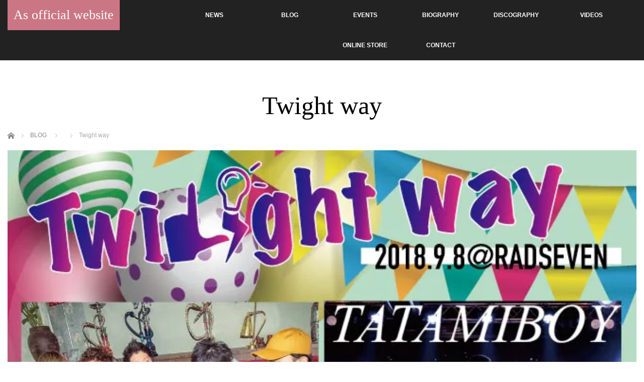

--- FILE ---
content_type: text/html; charset=UTF-8
request_url: http://as-official.com/events/twight-way/
body_size: 8859
content:
<!DOCTYPE html>
<html class="pc" lang="ja"
	prefix="og: https://ogp.me/ns#" >
<head prefix="og: http://ogp.me/ns# fb: http://ogp.me/ns/fb#">
<meta charset="UTF-8">
<!--[if IE]><meta http-equiv="X-UA-Compatible" content="IE=edge"><![endif]-->
<meta name="viewport" content="width=device-width,initial-scale=1.0">
<meta name="google-site-verification" content="_MAqaml7U9j5B9oaE_30BPncgI16cbUaCT-1QyUjxOo" />
<title>Twight way | As official website</title>
<meta name="description" content="【TITLE】Twight way【DAY】2018年9月8日【PLACE】RAD SEVEN【TICKET】ADV ¥2,000 / DOOR¥2,500【TIME】OPEN:17:30/START:18:...">
<meta property="og:type" content="article" />
<meta property="og:url" content="http://as-official.com/events/twight-way/" />
<meta property="og:title" content="Twight way" />
<meta property="og:description" content="【TITLE】Twight way【DAY】2018年9月8日【PLACE】RAD SEVEN【TICKET】ADV ¥2,000 / DOOR¥2,500【TIME】OPEN:17:30/START:18:..." />
<meta property="og:site_name" content="As official website" />
<meta property="og:image" content='https://i1.wp.com/as-official.com/wp-content/uploads/2018/07/S_8344116263014.jpg?resize=120%2C120' />
<meta property="fb:admins" content="1559271881034515" />
<meta name="twitter:card" content="summary" />
<meta name="twitter:site" content="@as_since2015" />
<meta name="twitter:creator" content="@as_since2015" />
<meta name="twitter:title" content="Twight way" />
<meta name="twitter:description" content="【TITLE】Twight way【DAY】2018年9月8日【PLACE】RAD SEVEN【TICKET】ADV ¥2,000 / DOOR¥2,500【TIME】OPEN:17:30/START:18:..." />
<meta name="twitter:image:src" content='https://i1.wp.com/as-official.com/wp-content/uploads/2018/07/S_8344116263014.jpg?resize=150%2C150' />

<link rel="pingback" href="http://as-official.com/xmlrpc.php">
<link rel='dns-prefetch' href='//s.w.org' />
<link rel="alternate" type="application/rss+xml" title="As official website &raquo; フィード" href="http://as-official.com/feed/" />
<link rel="alternate" type="application/rss+xml" title="As official website &raquo; コメントフィード" href="http://as-official.com/comments/feed/" />
		<script type="text/javascript">
			window._wpemojiSettings = {"baseUrl":"https:\/\/s.w.org\/images\/core\/emoji\/12.0.0-1\/72x72\/","ext":".png","svgUrl":"https:\/\/s.w.org\/images\/core\/emoji\/12.0.0-1\/svg\/","svgExt":".svg","source":{"concatemoji":"http:\/\/as-official.com\/wp-includes\/js\/wp-emoji-release.min.js?ver=5.4.18"}};
			/*! This file is auto-generated */
			!function(e,a,t){var n,r,o,i=a.createElement("canvas"),p=i.getContext&&i.getContext("2d");function s(e,t){var a=String.fromCharCode;p.clearRect(0,0,i.width,i.height),p.fillText(a.apply(this,e),0,0);e=i.toDataURL();return p.clearRect(0,0,i.width,i.height),p.fillText(a.apply(this,t),0,0),e===i.toDataURL()}function c(e){var t=a.createElement("script");t.src=e,t.defer=t.type="text/javascript",a.getElementsByTagName("head")[0].appendChild(t)}for(o=Array("flag","emoji"),t.supports={everything:!0,everythingExceptFlag:!0},r=0;r<o.length;r++)t.supports[o[r]]=function(e){if(!p||!p.fillText)return!1;switch(p.textBaseline="top",p.font="600 32px Arial",e){case"flag":return s([127987,65039,8205,9895,65039],[127987,65039,8203,9895,65039])?!1:!s([55356,56826,55356,56819],[55356,56826,8203,55356,56819])&&!s([55356,57332,56128,56423,56128,56418,56128,56421,56128,56430,56128,56423,56128,56447],[55356,57332,8203,56128,56423,8203,56128,56418,8203,56128,56421,8203,56128,56430,8203,56128,56423,8203,56128,56447]);case"emoji":return!s([55357,56424,55356,57342,8205,55358,56605,8205,55357,56424,55356,57340],[55357,56424,55356,57342,8203,55358,56605,8203,55357,56424,55356,57340])}return!1}(o[r]),t.supports.everything=t.supports.everything&&t.supports[o[r]],"flag"!==o[r]&&(t.supports.everythingExceptFlag=t.supports.everythingExceptFlag&&t.supports[o[r]]);t.supports.everythingExceptFlag=t.supports.everythingExceptFlag&&!t.supports.flag,t.DOMReady=!1,t.readyCallback=function(){t.DOMReady=!0},t.supports.everything||(n=function(){t.readyCallback()},a.addEventListener?(a.addEventListener("DOMContentLoaded",n,!1),e.addEventListener("load",n,!1)):(e.attachEvent("onload",n),a.attachEvent("onreadystatechange",function(){"complete"===a.readyState&&t.readyCallback()})),(n=t.source||{}).concatemoji?c(n.concatemoji):n.wpemoji&&n.twemoji&&(c(n.twemoji),c(n.wpemoji)))}(window,document,window._wpemojiSettings);
		</script>
		<style type="text/css">
img.wp-smiley,
img.emoji {
	display: inline !important;
	border: none !important;
	box-shadow: none !important;
	height: 1em !important;
	width: 1em !important;
	margin: 0 .07em !important;
	vertical-align: -0.1em !important;
	background: none !important;
	padding: 0 !important;
}
</style>
	<link rel='stylesheet' id='style-css'  href='http://as-official.com/wp-content/themes/venus_tcd038/style.css?ver=1.2' type='text/css' media='screen' />
<link rel='stylesheet' id='wp-block-library-css'  href='http://as-official.com/wp-includes/css/dist/block-library/style.min.css?ver=5.4.18' type='text/css' media='all' />
<style id='wp-block-library-inline-css' type='text/css'>
.has-text-align-justify{text-align:justify;}
</style>
<link rel='stylesheet' id='events-manager-css'  href='http://as-official.com/wp-content/plugins/events-manager/includes/css/events_manager.css?ver=5.973' type='text/css' media='all' />
<link rel='stylesheet' id='social-logos-css'  href='http://as-official.com/wp-content/plugins/jetpack/_inc/social-logos/social-logos.min.css?ver=8.6.4' type='text/css' media='all' />
<link rel='stylesheet' id='jetpack_css-css'  href='http://as-official.com/wp-content/plugins/jetpack/css/jetpack.css?ver=8.6.4' type='text/css' media='all' />
<script type='text/javascript' src='http://as-official.com/wp-includes/js/jquery/jquery.js?ver=1.12.4-wp'></script>
<script type='text/javascript' src='http://as-official.com/wp-includes/js/jquery/jquery-migrate.min.js?ver=1.4.1'></script>
<script type='text/javascript'>
/* <![CDATA[ */
var related_posts_js_options = {"post_heading":"h4"};
/* ]]> */
</script>
<script type='text/javascript' src='http://as-official.com/wp-content/plugins/jetpack/_inc/build/related-posts/related-posts.min.js?ver=20191011'></script>
<script type='text/javascript' src='http://as-official.com/wp-includes/js/jquery/ui/core.min.js?ver=1.11.4'></script>
<script type='text/javascript' src='http://as-official.com/wp-includes/js/jquery/ui/widget.min.js?ver=1.11.4'></script>
<script type='text/javascript' src='http://as-official.com/wp-includes/js/jquery/ui/position.min.js?ver=1.11.4'></script>
<script type='text/javascript' src='http://as-official.com/wp-includes/js/jquery/ui/mouse.min.js?ver=1.11.4'></script>
<script type='text/javascript' src='http://as-official.com/wp-includes/js/jquery/ui/sortable.min.js?ver=1.11.4'></script>
<script type='text/javascript' src='http://as-official.com/wp-includes/js/jquery/ui/datepicker.min.js?ver=1.11.4'></script>
<script type='text/javascript'>
jQuery(document).ready(function(jQuery){jQuery.datepicker.setDefaults({"closeText":"\u9589\u3058\u308b","currentText":"\u4eca\u65e5","monthNames":["1\u6708","2\u6708","3\u6708","4\u6708","5\u6708","6\u6708","7\u6708","8\u6708","9\u6708","10\u6708","11\u6708","12\u6708"],"monthNamesShort":["1\u6708","2\u6708","3\u6708","4\u6708","5\u6708","6\u6708","7\u6708","8\u6708","9\u6708","10\u6708","11\u6708","12\u6708"],"nextText":"\u6b21","prevText":"\u524d","dayNames":["\u65e5\u66dc\u65e5","\u6708\u66dc\u65e5","\u706b\u66dc\u65e5","\u6c34\u66dc\u65e5","\u6728\u66dc\u65e5","\u91d1\u66dc\u65e5","\u571f\u66dc\u65e5"],"dayNamesShort":["\u65e5","\u6708","\u706b","\u6c34","\u6728","\u91d1","\u571f"],"dayNamesMin":["\u65e5","\u6708","\u706b","\u6c34","\u6728","\u91d1","\u571f"],"dateFormat":"yy\u5e74mm\u6708d\u65e5","firstDay":1,"isRTL":false});});
</script>
<script type='text/javascript' src='http://as-official.com/wp-includes/js/jquery/ui/menu.min.js?ver=1.11.4'></script>
<script type='text/javascript' src='http://as-official.com/wp-includes/js/dist/vendor/wp-polyfill.min.js?ver=7.4.4'></script>
<script type='text/javascript'>
( 'fetch' in window ) || document.write( '<script src="http://as-official.com/wp-includes/js/dist/vendor/wp-polyfill-fetch.min.js?ver=3.0.0"></scr' + 'ipt>' );( document.contains ) || document.write( '<script src="http://as-official.com/wp-includes/js/dist/vendor/wp-polyfill-node-contains.min.js?ver=3.42.0"></scr' + 'ipt>' );( window.DOMRect ) || document.write( '<script src="http://as-official.com/wp-includes/js/dist/vendor/wp-polyfill-dom-rect.min.js?ver=3.42.0"></scr' + 'ipt>' );( window.URL && window.URL.prototype && window.URLSearchParams ) || document.write( '<script src="http://as-official.com/wp-includes/js/dist/vendor/wp-polyfill-url.min.js?ver=3.6.4"></scr' + 'ipt>' );( window.FormData && window.FormData.prototype.keys ) || document.write( '<script src="http://as-official.com/wp-includes/js/dist/vendor/wp-polyfill-formdata.min.js?ver=3.0.12"></scr' + 'ipt>' );( Element.prototype.matches && Element.prototype.closest ) || document.write( '<script src="http://as-official.com/wp-includes/js/dist/vendor/wp-polyfill-element-closest.min.js?ver=2.0.2"></scr' + 'ipt>' );
</script>
<script type='text/javascript' src='http://as-official.com/wp-includes/js/dist/dom-ready.min.js?ver=93db39f6fe07a70cb9217310bec0a531'></script>
<script type='text/javascript' src='http://as-official.com/wp-includes/js/dist/a11y.min.js?ver=8d75be94e0703857a3323c972eb3d7d2'></script>
<script type='text/javascript'>
/* <![CDATA[ */
var uiAutocompleteL10n = {"noResults":"\u898b\u3064\u304b\u308a\u307e\u305b\u3093\u3067\u3057\u305f\u3002","oneResult":"1\u4ef6\u306e\u7d50\u679c\u304c\u898b\u3064\u304b\u308a\u307e\u3057\u305f\u3002\u4e0a\u4e0b\u30ad\u30fc\u3092\u4f7f\u3063\u3066\u64cd\u4f5c\u3067\u304d\u307e\u3059\u3002","manyResults":"%d\u4ef6\u306e\u7d50\u679c\u304c\u898b\u3064\u304b\u308a\u307e\u3057\u305f\u3002\u4e0a\u4e0b\u30ad\u30fc\u3092\u4f7f\u3063\u3066\u64cd\u4f5c\u3067\u304d\u307e\u3059\u3002","itemSelected":"\u9805\u76ee\u3092\u9078\u629e\u3057\u307e\u3057\u305f\u3002"};
/* ]]> */
</script>
<script type='text/javascript' src='http://as-official.com/wp-includes/js/jquery/ui/autocomplete.min.js?ver=1.11.4'></script>
<script type='text/javascript' src='http://as-official.com/wp-includes/js/jquery/ui/resizable.min.js?ver=1.11.4'></script>
<script type='text/javascript' src='http://as-official.com/wp-includes/js/jquery/ui/draggable.min.js?ver=1.11.4'></script>
<script type='text/javascript' src='http://as-official.com/wp-includes/js/jquery/ui/button.min.js?ver=1.11.4'></script>
<script type='text/javascript' src='http://as-official.com/wp-includes/js/jquery/ui/dialog.min.js?ver=1.11.4'></script>
<script type='text/javascript'>
/* <![CDATA[ */
var EM = {"ajaxurl":"http:\/\/as-official.com\/wp-admin\/admin-ajax.php","locationajaxurl":"http:\/\/as-official.com\/wp-admin\/admin-ajax.php?action=locations_search","firstDay":"1","locale":"ja","dateFormat":"yy\/mm\/dd","ui_css":"http:\/\/as-official.com\/wp-content\/plugins\/events-manager\/includes\/css\/jquery-ui.min.css","show24hours":"1","is_ssl":"","google_maps_api":"AIzaSyCi178l0cB5Qm3PELxq4Dp2lZUHQsGrxdI","bookingInProgress":"\u4e88\u7d04\u7533\u8fbc\u307f\u304c\u884c\u308f\u308c\u308b\u307e\u3067\u304a\u5f85\u3061\u304f\u3060\u3055\u3044\u3002","tickets_save":"\u30c1\u30b1\u30c3\u30c8\u3092\u4fdd\u5b58","bookingajaxurl":"http:\/\/as-official.com\/wp-admin\/admin-ajax.php","bookings_export_save":"\u4e88\u7d04\u60c5\u5831\u306e\u30a8\u30af\u30b9\u30dd\u30fc\u30c8","bookings_settings_save":"\u8a2d\u5b9a\u3092\u4fdd\u5b58","booking_delete":"\u672c\u5f53\u306b\u524a\u9664\u3057\u307e\u3059\u304b ?","booking_offset":"30","bb_full":"\u58f2\u308a\u5207\u308c","bb_book":"\u3044\u307e\u3059\u3050\u4e88\u7d04","bb_booking":"\u4e88\u7d04\u7533\u8fbc\u307f\u3092\u51e6\u7406\u3057\u3066\u3044\u307e\u3059...","bb_booked":"\u4e88\u7d04\u3092\u7533\u8acb\u3057\u307e\u3057\u305f\u3002","bb_error":"\u4e88\u7d04\u30a8\u30e9\u30fc\u3067\u3059\u3002\u518d\u8a66\u884c\u3057\u307e\u3059\u304b\uff1f","bb_cancel":"\u30ad\u30e3\u30f3\u30bb\u30eb","bb_canceling":"\u30ad\u30e3\u30f3\u30bb\u30eb\u51e6\u7406\u4e2d...","bb_cancelled":"\u30ad\u30e3\u30f3\u30bb\u30eb\u6e08\u307f","bb_cancel_error":"\u30ad\u30e3\u30f3\u30bb\u30eb\u30a8\u30e9\u30fc\u3067\u3059\u3002\u518d\u8a66\u884c\u3057\u307e\u3059\u304b\uff1f","txt_search":"\u691c\u7d22","txt_searching":"\u691c\u7d22\u4e2d...","txt_loading":"\u8aad\u307f\u8fbc\u307f\u4e2d\u2026"};
/* ]]> */
</script>
<script type='text/javascript' src='http://as-official.com/wp-content/plugins/events-manager/includes/js/events-manager.js?ver=5.973'></script>
<link rel='https://api.w.org/' href='http://as-official.com/wp-json/' />
<link rel="alternate" type="application/json+oembed" href="http://as-official.com/wp-json/oembed/1.0/embed?url=http%3A%2F%2Fas-official.com%2Fevents%2Ftwight-way%2F" />
<link rel="alternate" type="text/xml+oembed" href="http://as-official.com/wp-json/oembed/1.0/embed?url=http%3A%2F%2Fas-official.com%2Fevents%2Ftwight-way%2F&#038;format=xml" />

<link rel='dns-prefetch' href='//v0.wordpress.com'/>
<link rel='dns-prefetch' href='//i0.wp.com'/>
<link rel='dns-prefetch' href='//i1.wp.com'/>
<link rel='dns-prefetch' href='//i2.wp.com'/>
<style type='text/css'>img#wpstats{display:none}</style>
<script src="http://as-official.com/wp-content/themes/venus_tcd038/js/modernizr.js?ver=1.2"></script>
<script src="http://as-official.com/wp-content/themes/venus_tcd038/js/jscript.js?ver=1.2"></script>
<script src="http://as-official.com/wp-content/themes/venus_tcd038/js/comment.js?ver=1.2"></script>

<link rel="stylesheet" href="http://as-official.com/wp-content/themes/venus_tcd038/responsive.css?ver=1.2">

<link rel="stylesheet" href="http://as-official.com/wp-content/themes/venus_tcd038/japanese.css?ver=1.2">

<!--[if lt IE 9]>
<script src="http://as-official.com/wp-content/themes/venus_tcd038/js/html5.js?ver=1.2"></script>
<![endif]-->

<style type="text/css">

.pc #global_menu { margin-left:321.7px; }

a:hover, .post_content a:hover, #mobile_logo a:hover, #bread_crumb a:hover, #post_meta_top a:hover, #post_meta_bottom a:hover,
 .pc #global_menu > ul > li > a:hover, .pc #global_menu > ul > li.current-menu-item > a,
 #index_recent .index_recent_tab_content a:hover, #index_recent .index_recent_tab_content a.link:hover, #index_recent .index_recent_tab_content a.link:hover:after,
 #news_archive .title a:hover, #archive #post_list .title a:hover, #archive #post_list li .category a:hover, #related_post li a:hover .title,
#single_news_list .link:hover, #single_news_list .link:hover:after, .mobile #comment_header ul li a:hover, .mobile #comment_header ul li.comment_switch_active a,
.mobile #comment_header ul li.comment_switch_active a:hover, #footer_logo a:hover, .footer_headline, .footer_headline a, .footer_widget .collapse_category_list li a:hover, .footer_widget.styled_menu_widget .menu li a:hover, #bread_crumb li.home a:hover:before
 { color:#CB7684; }

 a.menu_button:hover span, .pc #logo_image, .pc #logo_text,
 .pc #global_menu ul ul a:hover, .pc #global_menu ul ul > li.active > a, .pc #global_menu ul ul li.current-menu-item > a,
 .flex-control-nav a:hover, .flex-control-nav a.flex-active, #load_post a:hover,
 #wp-calendar td a:hover, #wp-calendar #prev a:hover, #wp-calendar #next a:hover, .widget_search #search-btn input:hover, .widget_search #searchsubmit:hover, .side_widget.google_search #searchsubmit:hover,
 #submit_comment:hover, #post_pagination a:hover, #post_pagination p, .page_navi a:hover, .page_navi .current
 { background-color:#CB7684; }

.mobile #global_menu li a:hover { background-color:#CB7684 !important; }

#comment_textarea textarea:focus, #guest_info input:focus
 { border-color:#CB7684; }

.pc #header, .pc .home #header_inner, #footer, .pc .home.header_slide_down #header, .pc .home.header_slide_up #header,
 .pc #global_menu ul ul, .mobile #global_menu ul, .mobile a.menu_button.active,
 #comment_headline, #single_news_headline, #news_archive_headline, .side_headline,
 #archive ul.category li a.active, .brand_category_list li a.active
 { background-color:#222222; }

.post_content a { color:#CB7684; }

#post_title { font-size:42px; }
.mobile #post_title { font-size:27.7px; }
.post_content, #previous_next_post .title { font-size:14px; }
#news_archive .title { font-size:32px; }
.mobile #news_archive .title { font-size:21.1px; }
.single-news #post_title { font-size:42px; }
.mobile .single-news #post_title { font-size:27.7px; }
.single-news .post_content { font-size:14px; }
.single-brand #post_title { font-size:42px; }
.mobile .single-brand #post_title { font-size:27.7px; }
.single-brand .post_content { font-size:14px; }
.home #post_list_type1 #post_list li .title { font-size:px; }
#archive #post_list li .title, #related_post li .title { font-size:16px; }

#index_grid .grid-item:hover { background-color:#000000; }
#index_grid .grid-item:hover .image { opacity:0.7; }
#archive #post_list li .image:hover { background-color:#000000; }
#archive #post_list li .image:hover img { opacity:0.7; }
#related_post li .image:hover { background-color:#000000; }
#related_post li .image:hover img { opacity:0.7; }
#news_archive .news_image:hover { background-color:#000000; }
#news_archive .news_image:hover img { opacity:0.7; }

#site_loader_spinner { border-top:3px solid rgba(203,118,132,0.2); border-right:3px solid rgba(203,118,132,0.2); border-bottom:3px solid rgba(203,118,132,0.2); border-left:3px solid #CB7684; }



</style>


<style type="text/css"></style>			<script type="text/javascript" >
				window.ga=window.ga||function(){(ga.q=ga.q||[]).push(arguments)};ga.l=+new Date;
				ga('create', 'UA-64431100-3', 'auto', { 'allowLinker': true } );
				// Plugins
				ga('require', 'displayfeatures');ga('require', 'outboundLinkTracker');
				ga('send', 'pageview');
			</script>
			<script async src="https://www.google-analytics.com/analytics.js"></script>
			<script async src="http://as-official.com/wp-content/plugins/all-in-one-seo-pack/public/js/vendor/autotrack.js?ver=3.6.2"></script>
				<link rel="icon" href="https://i0.wp.com/as-official.com/wp-content/uploads/2016/07/As-Devil-e1467701820872.png?fit=32%2C25" sizes="32x32" />
<link rel="icon" href="https://i0.wp.com/as-official.com/wp-content/uploads/2016/07/As-Devil-e1467701820872.png?fit=192%2C149" sizes="192x192" />
<link rel="apple-touch-icon" href="https://i0.wp.com/as-official.com/wp-content/uploads/2016/07/As-Devil-e1467701820872.png?fit=180%2C140" />
<meta name="msapplication-TileImage" content="https://i0.wp.com/as-official.com/wp-content/uploads/2016/07/As-Devil-e1467701820872.png?fit=200%2C155" />
</head>
<body class="event-template-default single single-event postid-1576">


 
 <div id="header">
  <div id="header_inner" class="clearfix">
   <!-- logo -->
   <div id='logo_text' class='serif'>
<h1 id="logo" class="serif"><a href="http://as-official.com/">As official website</a></h1>
</div>
   <div id="mobile_logo" class="mobile_logo_center serif"><a href="http://as-official.com/">As official website</a></div>
   
   <!-- global menu -->
      <a href="#" class="menu_button" title="メニュー"><span></span><span></span><span></span></a>
   <div id="global_menu" class="clearfix">
    <ul id="menu-menu" class="menu"><li id="menu-item-539" class="menu-item menu-item-type-custom menu-item-object-custom menu-item-539"><a href="http://as-official.com/news/">NEWS</a></li>
<li id="menu-item-493" class="menu-item menu-item-type-post_type menu-item-object-page current_page_parent menu-item-493"><a href="http://as-official.com/blog/">BLOG</a></li>
<li id="menu-item-491" class="menu-item menu-item-type-post_type menu-item-object-page menu-item-491"><a href="http://as-official.com/events/">EVENTS</a></li>
<li id="menu-item-727" class="menu-item menu-item-type-post_type menu-item-object-page menu-item-727"><a href="http://as-official.com/biography/">BIOGRAPHY</a></li>
<li id="menu-item-726" class="menu-item menu-item-type-post_type menu-item-object-page menu-item-726"><a href="http://as-official.com/discography/">DISCOGRAPHY</a></li>
<li id="menu-item-494" class="menu-item menu-item-type-custom menu-item-object-custom menu-item-494"><a href="https://www.youtube.com/channel/UCLnZr4hN3YEBEO4gtXJyALA">VIDEOS</a></li>
<li id="menu-item-513" class="menu-item menu-item-type-custom menu-item-object-custom menu-item-513"><a href="http://agplus.shopselect.net/">ONLINE STORE</a></li>
<li id="menu-item-489" class="menu-item menu-item-type-post_type menu-item-object-page menu-item-489"><a href="http://as-official.com/contact/">CONTACT</a></li>
</ul>   </div>
     </div><!-- END #header_inner -->
 </div><!-- END #header -->

 <div id="contents">
  <div id="contents_inner" class="clearfix">

<script>
  (function(i,s,o,g,r,a,m){i['GoogleAnalyticsObject']=r;i[r]=i[r]||function(){
  (i[r].q=i[r].q||[]).push(arguments)},i[r].l=1*new Date();a=s.createElement(o),
  m=s.getElementsByTagName(o)[0];a.async=1;a.src=g;m.parentNode.insertBefore(a,m)
  })(window,document,'script','https://www.google-analytics.com/analytics.js','ga');

  ga('create', 'UA-64431100-3', 'auto');
  ga('send', 'pageview');

</script>

<h2 class="title serif">Twight way</h2>


<ul id="bread_crumb" class="clearfix">
 <li itemscope="itemscope" itemtype="http://data-vocabulary.org/Breadcrumb" class="home"><a itemprop="url" href="http://as-official.com/"><span itemprop="title">ホーム</span></a></li>
 <li itemscope="itemscope" itemtype="http://data-vocabulary.org/Breadcrumb"><a itemprop="url" href="http://as-official.com/blog/"><span itemprop="title">BLOG</span></a></li> <li></li>
 <li class="last">Twight way</li>

</ul>

<div class="post_image"><img width="665" height="404" src="https://i1.wp.com/as-official.com/wp-content/uploads/2018/07/S_8344116263014.jpg?fit=665%2C404" class="attachment-post-thumbnail size-post-thumbnail wp-post-image" alt="" srcset="https://i1.wp.com/as-official.com/wp-content/uploads/2018/07/S_8344116263014.jpg?w=665 665w, https://i1.wp.com/as-official.com/wp-content/uploads/2018/07/S_8344116263014.jpg?resize=300%2C182 300w" sizes="(max-width: 665px) 100vw, 665px" /></div>
<div id="main_col" class="fullwidth">

 <div id="article">

  <div class="post_content clearfix">
   <div style="float:right; margin:0px 0px 15px 15px;">			<div class="em-location-map-container"  style='position:relative; background: #CDCDCD; width: 400px; height: 300px;'>
				<div class='em-location-map' id='em-location-map-2af1f' style="width: 100%; height: 100%;">
					地図を読み込んでいます...				</div>
			</div>
			<div class='em-location-map-info' id='em-location-map-info-2af1f' style="display:none; visibility:hidden;">
				<div class="em-map-balloon" style="font-size:12px;">
					<div class="em-map-balloon-content" ><strong>栄RAD SEVEN</strong><br/>中区東桜2-22-24 サンライズビル - 名古屋市<br/><a href="http://as-official.com/locations/%e6%a0%84rad-seven/">イベント</a></div>
				</div>
			</div>
			<div class='em-location-map-coords' id='em-location-map-coords-2af1f' style="display:none; visibility:hidden;">
				<span class="lat">35.1697261</span>
				<span class="lng">136.916198</span>
			</div>
			</div>
<p>
	<strong>日時</strong><br/>
	Date(s) - 2018/09/08<br /><i>12:00 AM</i>
</p>

<p>
	<strong>開催場所</strong><br/>
	<a href="http://as-official.com/locations/%e6%a0%84rad-seven/">栄RAD SEVEN</a>
</p>

<p>
	<strong>カテゴリー</strong>
	カテゴリーはありません
</p>
<br style="clear:both" />
<p><span style="color: #000000;"><span style="font-size: medium;"><span style="font-family: 'ＭＳ 明朝','serif';">【</span><span style="font-family: Century;"><span lang="EN-US">TITLE</span></span><span style="font-family: 'ＭＳ 明朝','serif';">】Twight way</span></span></span></p>
<p><span style="color: #000000;"><span style="font-size: medium;"><span style="font-family: 'ＭＳ 明朝','serif';">【</span><span style="font-family: Century;"><span lang="EN-US">DAY</span></span><span style="font-family: 'ＭＳ 明朝','serif';">】</span><span style="font-family: Century;"><span lang="EN-US">2018</span></span><span style="font-family: 'ＭＳ 明朝','serif';">年</span><span style="font-family: Century;"><span lang="EN-US">9</span></span><span style="font-family: 'ＭＳ 明朝','serif';">月</span><span style="font-family: Century;"><span lang="EN-US">8</span></span><span style="font-family: 'ＭＳ 明朝','serif';">日</span></span></span></p>
<p><span style="font-size: medium;"><span style="color: #000000;"><span style="font-family: 'ＭＳ 明朝','serif';">【</span><span style="font-family: Century;"><span lang="EN-US">PLACE</span></span><span style="font-family: 'ＭＳ 明朝','serif';">】RAD SEVEN</span></span></span></p>
<p><span style="font-size: medium;">【<span lang="EN-US"><span style="font-family: Century;">TICKET</span></span>】<span lang="EN-US"><span style="font-family: Century;">ADV ¥2,000 / DOOR¥2,500</span></span></span></p>
<p><span style="font-size: medium;">【<span lang="EN-US"><span style="font-family: Century;">TIME</span></span>】<span lang="EN-US"><span style="font-family: Century;">OPEN:</span></span>17:30<span lang="EN-US"><span style="font-family: Century;">/START:</span></span>18:00</span></p>
<p><span style="font-size: medium;">【出演】</span></p>
<p>As</p>
<p>TATAMIBOY</p>
<p>and more&#8230;.</p>
<p><span style="font-size: medium;"><span style="color: #222222; font-family: Arial;"><div id='contact-form-1576'>
<form action='http://as-official.com/events/twight-way/#contact-form-1576' method='post' class='contact-form commentsblock'>

<div class='grunion-field-wrap grunion-field-name-wrap'  >
<label
				for='g1576'
				class='grunion-field-label name'
				>名前<span>(必須)</span></label>
<input
					type='text'
					name='g1576'
					id='g1576'
					value=''
					class='name' 
					required aria-required='true'
				/>
	</div>

<div class='grunion-field-wrap grunion-field-email-wrap'  >
<label
				for='g1576-1'
				class='grunion-field-label email'
				>メールアドレス<span>(必須)</span></label>
<input
					type='email'
					name='g1576-1'
					id='g1576-1'
					value=''
					class='email' 
					required aria-required='true'
				/>
	</div>

<div class='grunion-field-wrap grunion-field-text-wrap'  >
<label
				for='g1576-2'
				class='grunion-field-label text'
				>チケット予約枚数<span>(必須)</span></label>
<input
					type='text'
					name='g1576-2'
					id='g1576-2'
					value=''
					class='text' 
					required aria-required='true'
				/>
	</div>
	<p class='contact-submit'>
		<button type='submit' class='pushbutton-wide'>送信</button>		<input type='hidden' name='contact-form-id' value='1576' />
		<input type='hidden' name='action' value='grunion-contact-form' />
		<input type='hidden' name='contact-form-hash' value='63d0bf7840f09db07204cca8adbc7a7482958e4c' />
	</p>
</form>
</div></span></p>

<div class="sharedaddy sd-sharing-enabled"><div class="robots-nocontent sd-block sd-social sd-social-icon sd-sharing"><h3 class="sd-title">共有:</h3><div class="sd-content"><ul><li class="share-twitter"><a rel="nofollow noopener noreferrer" data-shared="sharing-twitter-1576" class="share-twitter sd-button share-icon no-text" href="http://as-official.com/events/twight-way/?share=twitter" target="_blank" title="クリックして Twitter で共有"><span></span><span class="sharing-screen-reader-text">クリックして Twitter で共有 (新しいウィンドウで開きます)</span></a></li><li class="share-facebook"><a rel="nofollow noopener noreferrer" data-shared="sharing-facebook-1576" class="share-facebook sd-button share-icon no-text" href="http://as-official.com/events/twight-way/?share=facebook" target="_blank" title="Facebook で共有するにはクリックしてください"><span></span><span class="sharing-screen-reader-text">Facebook で共有するにはクリックしてください (新しいウィンドウで開きます)</span></a></li><li class="share-end"></li></ul></div></div></div>
<div id='jp-relatedposts' class='jp-relatedposts' >
	<h3 class="jp-relatedposts-headline"><em>関連</em></h3>
</div>     </div>

 </div><!-- END #article -->

</div><!-- END #main_col -->





  </div><!-- END #contents_inner -->
 </div><!-- END #contents -->

 <div id="footer">
  <div id="footer_inner" class="clearfix">

   <div id="footer_logo" class="serif"><a href="http://as-official.com/">As official website</a></div>

   <div class="footer_contents clearfix">
       </div>
<div class="clearfix">
<a href="http://www.audioleaf.com/as-official/" target="audioleaf">audioleaf</a>
</div>




   <!-- social button -->
      <ul class="clearfix" id="footer_social_link">
        <li class="facebook"><a class="target_blank" href="https://www.facebook.com/As-1481316795496691/"><span class="f_facebook"></span></a></li>
            <li class="twitter"><a class="target_blank" href="https://twitter.com/as_since2015"><span class="f_twitter"></span></a></li>
               </ul>
   
      
  </div><!-- END #footer_inner -->
 </div><!-- END #footer -->
 



 <div id="footer_bottom">
  <div id="footer_bottom_inner">

   <p id="copyright">Copyright &copy;&nbsp;2026 <a href="http://as-official.com/">As official website</a> All rights reserved.</p>

  </div>
 </div>

 <div id="return_top">
  <a href="#header_top"><span>PAGE TOP</span></a>
 </div>


  <!-- facebook share button code -->
 <div id="fb-root"></div>
 <script>
 (function(d, s, id) {
   var js, fjs = d.getElementsByTagName(s)[0];
   if (d.getElementById(id)) return;
   js = d.createElement(s); js.id = id;
   js.async = true;
   js.src = "//connect.facebook.net/ja_JP/sdk.js#xfbml=1&version=v2.5";
   fjs.parentNode.insertBefore(js, fjs);
 }(document, 'script', 'facebook-jssdk'));
 </script>
 

	<script type="text/javascript">
		window.WPCOM_sharing_counts = {"http:\/\/as-official.com\/events\/twight-way\/":1576};
	</script>
				<script type='text/javascript' src='http://as-official.com/wp-includes/js/comment-reply.min.js?ver=5.4.18'></script>
<script type='text/javascript' src='http://as-official.com/wp-content/plugins/jetpack/_inc/build/photon/photon.min.js?ver=20191001'></script>
<script type='text/javascript' src='http://as-official.com/wp-includes/js/wp-embed.min.js?ver=5.4.18'></script>
<script type='text/javascript'>
/* <![CDATA[ */
var sharing_js_options = {"lang":"en","counts":"1","is_stats_active":"1"};
/* ]]> */
</script>
<script type='text/javascript' src='http://as-official.com/wp-content/plugins/jetpack/_inc/build/sharedaddy/sharing.min.js?ver=8.6.4'></script>
<script type='text/javascript'>
var windowOpen;
			jQuery( document.body ).on( 'click', 'a.share-twitter', function() {
				// If there's another sharing window open, close it.
				if ( 'undefined' !== typeof windowOpen ) {
					windowOpen.close();
				}
				windowOpen = window.open( jQuery( this ).attr( 'href' ), 'wpcomtwitter', 'menubar=1,resizable=1,width=600,height=350' );
				return false;
			});
var windowOpen;
			jQuery( document.body ).on( 'click', 'a.share-facebook', function() {
				// If there's another sharing window open, close it.
				if ( 'undefined' !== typeof windowOpen ) {
					windowOpen.close();
				}
				windowOpen = window.open( jQuery( this ).attr( 'href' ), 'wpcomfacebook', 'menubar=1,resizable=1,width=600,height=400' );
				return false;
			});
</script>
<script type='text/javascript' src='https://stats.wp.com/e-202603.js' async='async' defer='defer'></script>
<script type='text/javascript'>
	_stq = window._stq || [];
	_stq.push([ 'view', {v:'ext',j:'1:8.6.4',blog:'98298544',post:'1576',tz:'9',srv:'as-official.com'} ]);
	_stq.push([ 'clickTrackerInit', '98298544', '1576' ]);
</script>
</body>
</html>

<script>
  (function(i,s,o,g,r,a,m){i['GoogleAnalyticsObject']=r;i[r]=i[r]||function(){
  (i[r].q=i[r].q||[]).push(arguments)},i[r].l=1*new Date();a=s.createElement(o),
  m=s.getElementsByTagName(o)[0];a.async=1;a.src=g;m.parentNode.insertBefore(a,m)
  })(window,document,'script','https://www.google-analytics.com/analytics.js','ga');

  ga('create', 'UA-64431100-3', 'auto');
  ga('send', 'pageview');

</script>

--- FILE ---
content_type: text/plain
request_url: https://www.google-analytics.com/j/collect?v=1&_v=j102&a=1150955144&t=pageview&_s=1&dl=http%3A%2F%2Fas-official.com%2Fevents%2Ftwight-way%2F&ul=en-us%40posix&dt=Twight%20way%20%7C%20As%20official%20website&sr=1280x720&vp=1280x720&_u=aGBAgEADAAAAACAAI~&jid=275266958&gjid=1490057514&cid=1633225231.1768368538&tid=UA-64431100-3&_gid=1641273454.1768368538&_slc=1&_av=2.4.0&_au=20&did=i5iSjo&z=2136233759
body_size: -450
content:
2,cG-569JSQRD03